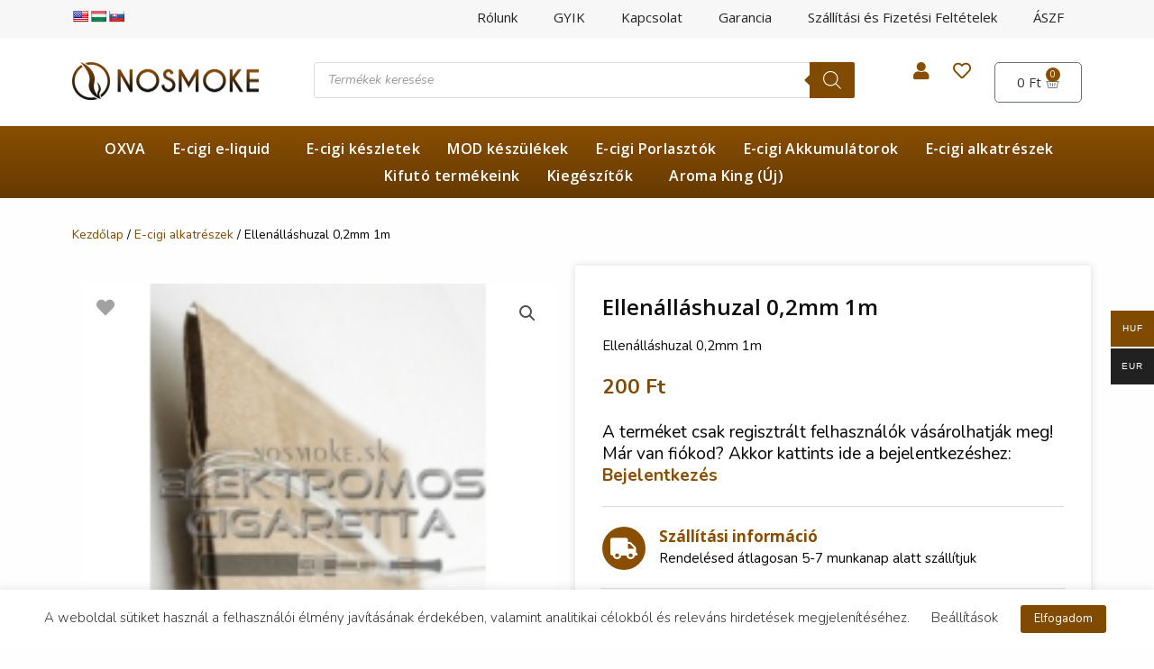

--- FILE ---
content_type: text/css
request_url: https://nosmoke.cc/storage/elementor/css/post-27.css
body_size: -76
content:
.elementor-kit-27{--e-global-color-primary:#894E01;--e-global-color-secondary:#141414;--e-global-color-text:#7A7A7A;--e-global-color-accent:#894E01;--e-global-color-5546462:#894E01;--e-global-color-558b993:#333333;--e-global-color-371a269:#032962;--e-global-typography-primary-font-family:"Open Sans";--e-global-typography-primary-line-height:1.3em;--e-global-typography-secondary-font-family:"Open Sans";--e-global-typography-secondary-line-height:1.3em;--e-global-typography-text-font-family:"Nunito";--e-global-typography-text-line-height:1.3em;--e-global-typography-accent-font-family:"Nunito";--e-global-typography-accent-font-weight:500;--e-global-typography-accent-line-height:1.3em;color:var( --e-global-color-text );line-height:1.4em;}.elementor-kit-27 a{color:var( --e-global-color-5546462 );}.elementor-kit-27 h1{color:var( --e-global-color-secondary );font-weight:600;line-height:1.3em;}.elementor-kit-27 h2{color:var( --e-global-color-secondary );font-weight:600;line-height:1.3em;}.elementor-kit-27 h3{color:var( --e-global-color-secondary );line-height:1.3em;}.elementor-kit-27 h4{color:var( --e-global-color-secondary );line-height:1.3em;}.elementor-kit-27 h5{color:var( --e-global-color-secondary );}.elementor-kit-27 h6{color:var( --e-global-color-secondary );}.elementor-kit-27 button,.elementor-kit-27 input[type="button"],.elementor-kit-27 input[type="submit"],.elementor-kit-27 .elementor-button{color:#FFFFFF;background-color:#894E01;}.elementor-section.elementor-section-boxed > .elementor-container{max-width:1140px;}.e-con{--container-max-width:1140px;}.elementor-widget:not(:last-child){margin-block-end:20px;}.elementor-element{--widgets-spacing:20px 20px;}{}h1.entry-title{display:var(--page-title-display);}.elementor-kit-27 e-page-transition{background-color:#FFBC7D;}@media(max-width:1024px){.elementor-section.elementor-section-boxed > .elementor-container{max-width:1024px;}.e-con{--container-max-width:1024px;}}@media(max-width:767px){.elementor-section.elementor-section-boxed > .elementor-container{max-width:767px;}.e-con{--container-max-width:767px;}}

--- FILE ---
content_type: text/css
request_url: https://nosmoke.cc/storage/elementor/css/post-153.css
body_size: 2123
content:
.elementor-153 .elementor-element.elementor-element-de5ac8f:not(.elementor-motion-effects-element-type-background), .elementor-153 .elementor-element.elementor-element-de5ac8f > .elementor-motion-effects-container > .elementor-motion-effects-layer{background-color:#F7F7F7;}.elementor-153 .elementor-element.elementor-element-de5ac8f{transition:background 0.3s, border 0.3s, border-radius 0.3s, box-shadow 0.3s;padding:0px 0px 0px 0px;}.elementor-153 .elementor-element.elementor-element-de5ac8f > .elementor-background-overlay{transition:background 0.3s, border-radius 0.3s, opacity 0.3s;}.elementor-bc-flex-widget .elementor-153 .elementor-element.elementor-element-f231a70.elementor-column .elementor-column-wrap{align-items:center;}.elementor-153 .elementor-element.elementor-element-f231a70.elementor-column.elementor-element[data-element_type="column"] > .elementor-column-wrap.elementor-element-populated > .elementor-widget-wrap{align-content:center;align-items:center;}.elementor-153 .elementor-element.elementor-element-dbfa0a9 .elementor-menu-toggle{margin:0 auto;}.elementor-153 .elementor-element.elementor-element-dbfa0a9 .elementor-nav-menu--main .elementor-item{color:#232323;fill:#232323;padding-top:0px;padding-bottom:0px;}.elementor-153 .elementor-element.elementor-element-fe79545 > .elementor-container{min-height:98px;}.elementor-153 .elementor-element.elementor-element-fe79545:not(.elementor-motion-effects-element-type-background), .elementor-153 .elementor-element.elementor-element-fe79545 > .elementor-motion-effects-container > .elementor-motion-effects-layer{background-color:#FFFFFF;}.elementor-153 .elementor-element.elementor-element-fe79545{transition:background 0.3s, border 0.3s, border-radius 0.3s, box-shadow 0.3s;}.elementor-153 .elementor-element.elementor-element-fe79545 > .elementor-background-overlay{transition:background 0.3s, border-radius 0.3s, opacity 0.3s;}.elementor-153 .elementor-element.elementor-element-5aa02b5{text-align:left;}.elementor-153 .elementor-element.elementor-element-5aa02b5 img{max-width:100%;}.elementor-153 .elementor-element.elementor-element-fb536d0 .elementor-icon-wrapper{text-align:right;}.elementor-153 .elementor-element.elementor-element-fb536d0.elementor-view-stacked .elementor-icon{background-color:#894E01;}.elementor-153 .elementor-element.elementor-element-fb536d0.elementor-view-framed .elementor-icon, .elementor-153 .elementor-element.elementor-element-fb536d0.elementor-view-default .elementor-icon{color:#894E01;border-color:#894E01;}.elementor-153 .elementor-element.elementor-element-fb536d0.elementor-view-framed .elementor-icon, .elementor-153 .elementor-element.elementor-element-fb536d0.elementor-view-default .elementor-icon svg{fill:#894E01;}.elementor-153 .elementor-element.elementor-element-fb536d0 .elementor-icon{font-size:20px;}.elementor-153 .elementor-element.elementor-element-fb536d0 .elementor-icon svg{height:20px;}.elementor-153 .elementor-element.elementor-element-cc99c0e .elementor-icon-wrapper{text-align:right;}.elementor-153 .elementor-element.elementor-element-cc99c0e.elementor-view-stacked .elementor-icon{background-color:#894E01;}.elementor-153 .elementor-element.elementor-element-cc99c0e.elementor-view-framed .elementor-icon, .elementor-153 .elementor-element.elementor-element-cc99c0e.elementor-view-default .elementor-icon{color:#894E01;border-color:#894E01;}.elementor-153 .elementor-element.elementor-element-cc99c0e.elementor-view-framed .elementor-icon, .elementor-153 .elementor-element.elementor-element-cc99c0e.elementor-view-default .elementor-icon svg{fill:#894E01;}.elementor-153 .elementor-element.elementor-element-cc99c0e .elementor-icon{font-size:20px;}.elementor-153 .elementor-element.elementor-element-cc99c0e .elementor-icon svg{height:20px;}.elementor-153 .elementor-element.elementor-element-c893ae1 .elementor-icon-wrapper{text-align:right;}.elementor-153 .elementor-element.elementor-element-c893ae1.elementor-view-stacked .elementor-icon{background-color:#814A01;}.elementor-153 .elementor-element.elementor-element-c893ae1.elementor-view-framed .elementor-icon, .elementor-153 .elementor-element.elementor-element-c893ae1.elementor-view-default .elementor-icon{color:#814A01;border-color:#814A01;}.elementor-153 .elementor-element.elementor-element-c893ae1.elementor-view-framed .elementor-icon, .elementor-153 .elementor-element.elementor-element-c893ae1.elementor-view-default .elementor-icon svg{fill:#814A01;}.elementor-153 .elementor-element.elementor-element-c893ae1 .elementor-icon{font-size:20px;}.elementor-153 .elementor-element.elementor-element-c893ae1 .elementor-icon svg{height:20px;}.elementor-153 .elementor-element.elementor-element-42a3786{--main-alignment:right;--divider-style:solid;--subtotal-divider-style:solid;--elementor-remove-from-cart-button:none;--remove-from-cart-button:block;--toggle-button-text-color:var( --e-global-color-558b993 );--toggle-button-background-color:#02010100;--toggle-button-hover-text-color:var( --e-global-color-5546462 );--toggle-button-border-radius:5px;--items-indicator-text-color:#FFFFFF;--items-indicator-background-color:#894E01;--cart-border-style:none;--menu-cart-subtotal-color:var( --e-global-color-secondary );--product-price-color:var( --e-global-color-secondary );--cart-footer-layout:1fr 1fr;--products-max-height-sidecart:calc(100vh - 240px);--products-max-height-minicart:calc(100vh - 385px);--view-cart-button-text-color:var( --e-global-color-secondary );--view-cart-button-background-color:#54595F00;--checkout-button-text-color:#FFFFFF;--checkout-button-background-color:var( --e-global-color-secondary );}.elementor-153 .elementor-element.elementor-element-42a3786 .widget_shopping_cart_content{--subtotal-divider-left-width:0;--subtotal-divider-right-width:0;}.elementor-153 .elementor-element.elementor-element-42a3786 .elementor-button--view-cart{border-style:solid;border-width:1px 1px 1px 1px;border-color:var( --e-global-color-secondary );}.elementor-153 .elementor-element.elementor-element-42a3786 .elementor-button--checkout{border-style:solid;border-width:1px 1px 1px 1px;border-color:var( --e-global-color-secondary );}.elementor-153 .elementor-element.elementor-element-4eb33a7 > .elementor-container{min-height:60px;}.elementor-153 .elementor-element.elementor-element-4eb33a7:not(.elementor-motion-effects-element-type-background), .elementor-153 .elementor-element.elementor-element-4eb33a7 > .elementor-motion-effects-container > .elementor-motion-effects-layer{background-color:transparent;background-image:linear-gradient(180deg, #894E01 0%, #663A02 100%);}.elementor-153 .elementor-element.elementor-element-4eb33a7{transition:background 0.3s, border 0.3s, border-radius 0.3s, box-shadow 0.3s;padding:0px 0px 0px 0px;}.elementor-153 .elementor-element.elementor-element-4eb33a7 > .elementor-background-overlay{transition:background 0.3s, border-radius 0.3s, opacity 0.3s;}.elementor-bc-flex-widget .elementor-153 .elementor-element.elementor-element-8b43989.elementor-column .elementor-column-wrap{align-items:center;}.elementor-153 .elementor-element.elementor-element-8b43989.elementor-column.elementor-element[data-element_type="column"] > .elementor-column-wrap.elementor-element-populated > .elementor-widget-wrap{align-content:center;align-items:center;}.elementor-153 .elementor-element.elementor-element-8b43989.elementor-column > .elementor-column-wrap > .elementor-widget-wrap{justify-content:center;}.elementor-153 .elementor-element.elementor-element-8b43989 > .elementor-element-populated > .elementor-widget-wrap{padding:10px 10px 10px 20px;}.elementor-153 .elementor-element.elementor-element-e00ed31 .elementor-menu-toggle{margin:0 auto;background-color:rgba(0,0,0,0);}.elementor-153 .elementor-element.elementor-element-e00ed31 .elementor-nav-menu .elementor-item{font-size:16px;font-weight:600;letter-spacing:0.4px;}.elementor-153 .elementor-element.elementor-element-e00ed31 .elementor-nav-menu--main .elementor-item{color:#FFFFFF;fill:#FFFFFF;padding-left:10px;padding-right:10px;padding-top:5px;padding-bottom:5px;}.elementor-153 .elementor-element.elementor-element-e00ed31 .elementor-nav-menu--main .elementor-item:hover,
					.elementor-153 .elementor-element.elementor-element-e00ed31 .elementor-nav-menu--main .elementor-item.elementor-item-active,
					.elementor-153 .elementor-element.elementor-element-e00ed31 .elementor-nav-menu--main .elementor-item.highlighted,
					.elementor-153 .elementor-element.elementor-element-e00ed31 .elementor-nav-menu--main .elementor-item:focus{color:#ECECEC;fill:#ECECEC;}.elementor-153 .elementor-element.elementor-element-e00ed31 .elementor-nav-menu--main .elementor-item.elementor-item-active{color:#ECECEC;}.elementor-153 .elementor-element.elementor-element-e00ed31{--e-nav-menu-horizontal-menu-item-margin:calc( 10px / 2 );}.elementor-153 .elementor-element.elementor-element-e00ed31 .elementor-nav-menu--main:not(.elementor-nav-menu--layout-horizontal) .elementor-nav-menu > li:not(:last-child){margin-bottom:10px;}.elementor-153 .elementor-element.elementor-element-e00ed31 .elementor-nav-menu--dropdown a, .elementor-153 .elementor-element.elementor-element-e00ed31 .elementor-menu-toggle{color:#333333;}.elementor-153 .elementor-element.elementor-element-e00ed31 .elementor-nav-menu--dropdown{background-color:#E9E9E9;border-style:solid;border-width:2px 0px 0px 0px;border-color:var( --e-global-color-5546462 );}.elementor-153 .elementor-element.elementor-element-e00ed31 .elementor-nav-menu--dropdown a:hover,
					.elementor-153 .elementor-element.elementor-element-e00ed31 .elementor-nav-menu--dropdown a.elementor-item-active,
					.elementor-153 .elementor-element.elementor-element-e00ed31 .elementor-nav-menu--dropdown a.highlighted,
					.elementor-153 .elementor-element.elementor-element-e00ed31 .elementor-menu-toggle:hover{color:var( --e-global-color-5546462 );}.elementor-153 .elementor-element.elementor-element-e00ed31 .elementor-nav-menu--dropdown a:hover,
					.elementor-153 .elementor-element.elementor-element-e00ed31 .elementor-nav-menu--dropdown a.elementor-item-active,
					.elementor-153 .elementor-element.elementor-element-e00ed31 .elementor-nav-menu--dropdown a.highlighted{background-color:#FFFFFF;}.elementor-153 .elementor-element.elementor-element-e00ed31 .elementor-nav-menu--dropdown a.elementor-item-active{color:var( --e-global-color-5546462 );}.elementor-153 .elementor-element.elementor-element-e00ed31 .elementor-nav-menu--dropdown .elementor-item, .elementor-153 .elementor-element.elementor-element-e00ed31 .elementor-nav-menu--dropdown  .elementor-sub-item{font-size:13px;font-weight:500;}.elementor-153 .elementor-element.elementor-element-e00ed31 .elementor-nav-menu--dropdown a{padding-left:50px;padding-right:50px;padding-top:10px;padding-bottom:10px;}.elementor-153 .elementor-element.elementor-element-e00ed31 .elementor-nav-menu--main > .elementor-nav-menu > li > .elementor-nav-menu--dropdown, .elementor-153 .elementor-element.elementor-element-e00ed31 .elementor-nav-menu__container.elementor-nav-menu--dropdown{margin-top:25px !important;}.elementor-153 .elementor-element.elementor-element-e00ed31 > .elementor-widget-container{padding:0px 0px 0px 0px;}.elementor-153 .elementor-element.elementor-element-d1a6fc1 > .elementor-container{min-height:60px;}.elementor-153 .elementor-element.elementor-element-d1a6fc1:not(.elementor-motion-effects-element-type-background), .elementor-153 .elementor-element.elementor-element-d1a6fc1 > .elementor-motion-effects-container > .elementor-motion-effects-layer{background-color:transparent;background-image:linear-gradient(180deg, #894E01 0%, #5D3604 100%);}.elementor-153 .elementor-element.elementor-element-d1a6fc1{transition:background 0.3s, border 0.3s, border-radius 0.3s, box-shadow 0.3s;padding:0px 0px 0px 0px;}.elementor-153 .elementor-element.elementor-element-d1a6fc1 > .elementor-background-overlay{transition:background 0.3s, border-radius 0.3s, opacity 0.3s;}.elementor-153 .elementor-element.elementor-element-aa29d35{--main-alignment:left;--divider-style:solid;--subtotal-divider-style:solid;--elementor-remove-from-cart-button:none;--remove-from-cart-button:block;--toggle-button-text-color:#FFFFFF;--toggle-button-background-color:#02010100;--toggle-button-hover-text-color:var( --e-global-color-5546462 );--toggle-button-border-radius:5px;--items-indicator-text-color:#77A405;--items-indicator-background-color:#FFFFFF;--cart-border-style:none;--menu-cart-subtotal-color:var( --e-global-color-secondary );--product-price-color:var( --e-global-color-secondary );--cart-footer-layout:1fr 1fr;--products-max-height-sidecart:calc(100vh - 240px);--products-max-height-minicart:calc(100vh - 385px);--view-cart-button-text-color:var( --e-global-color-secondary );--view-cart-button-background-color:#54595F00;--checkout-button-text-color:#FFFFFF;--checkout-button-background-color:var( --e-global-color-secondary );}.elementor-153 .elementor-element.elementor-element-aa29d35 .widget_shopping_cart_content{--subtotal-divider-left-width:0;--subtotal-divider-right-width:0;}.elementor-153 .elementor-element.elementor-element-aa29d35 .elementor-button--view-cart{border-style:solid;border-width:1px 1px 1px 1px;border-color:var( --e-global-color-secondary );}.elementor-153 .elementor-element.elementor-element-aa29d35 .elementor-button--checkout{border-style:solid;border-width:1px 1px 1px 1px;border-color:var( --e-global-color-secondary );}.elementor-153 .elementor-element.elementor-element-5fc7e1b .elementor-icon-wrapper{text-align:center;}.elementor-153 .elementor-element.elementor-element-5fc7e1b.elementor-view-stacked .elementor-icon{background-color:#FFFFFF;}.elementor-153 .elementor-element.elementor-element-5fc7e1b.elementor-view-framed .elementor-icon, .elementor-153 .elementor-element.elementor-element-5fc7e1b.elementor-view-default .elementor-icon{color:#FFFFFF;border-color:#FFFFFF;}.elementor-153 .elementor-element.elementor-element-5fc7e1b.elementor-view-framed .elementor-icon, .elementor-153 .elementor-element.elementor-element-5fc7e1b.elementor-view-default .elementor-icon svg{fill:#FFFFFF;}.elementor-153 .elementor-element.elementor-element-c842e53 .elementor-icon-wrapper{text-align:center;}.elementor-153 .elementor-element.elementor-element-c842e53.elementor-view-stacked .elementor-icon{background-color:#FFFFFF;}.elementor-153 .elementor-element.elementor-element-c842e53.elementor-view-framed .elementor-icon, .elementor-153 .elementor-element.elementor-element-c842e53.elementor-view-default .elementor-icon{color:#FFFFFF;border-color:#FFFFFF;}.elementor-153 .elementor-element.elementor-element-c842e53.elementor-view-framed .elementor-icon, .elementor-153 .elementor-element.elementor-element-c842e53.elementor-view-default .elementor-icon svg{fill:#FFFFFF;}.elementor-153 .elementor-element.elementor-element-54a2880 .elementor-icon-wrapper{text-align:center;}.elementor-153 .elementor-element.elementor-element-54a2880.elementor-view-stacked .elementor-icon{background-color:#FFFFFF;}.elementor-153 .elementor-element.elementor-element-54a2880.elementor-view-framed .elementor-icon, .elementor-153 .elementor-element.elementor-element-54a2880.elementor-view-default .elementor-icon{color:#FFFFFF;border-color:#FFFFFF;}.elementor-153 .elementor-element.elementor-element-54a2880.elementor-view-framed .elementor-icon, .elementor-153 .elementor-element.elementor-element-54a2880.elementor-view-default .elementor-icon svg{fill:#FFFFFF;}.elementor-153 .elementor-element.elementor-element-45a284d .elementor-menu-toggle{margin-left:auto;background-color:rgba(0,0,0,0);}.elementor-153 .elementor-element.elementor-element-45a284d .elementor-nav-menu .elementor-item{font-size:16px;font-weight:600;letter-spacing:0.4px;}.elementor-153 .elementor-element.elementor-element-45a284d .elementor-nav-menu--main .elementor-item{color:#FFFFFF;fill:#FFFFFF;padding-left:10px;padding-right:10px;padding-top:5px;padding-bottom:5px;}.elementor-153 .elementor-element.elementor-element-45a284d .elementor-nav-menu--main .elementor-item:hover,
					.elementor-153 .elementor-element.elementor-element-45a284d .elementor-nav-menu--main .elementor-item.elementor-item-active,
					.elementor-153 .elementor-element.elementor-element-45a284d .elementor-nav-menu--main .elementor-item.highlighted,
					.elementor-153 .elementor-element.elementor-element-45a284d .elementor-nav-menu--main .elementor-item:focus{color:#ECECEC;fill:#ECECEC;}.elementor-153 .elementor-element.elementor-element-45a284d .elementor-nav-menu--main .elementor-item.elementor-item-active{color:#ECECEC;}.elementor-153 .elementor-element.elementor-element-45a284d{--e-nav-menu-horizontal-menu-item-margin:calc( 10px / 2 );}.elementor-153 .elementor-element.elementor-element-45a284d .elementor-nav-menu--main:not(.elementor-nav-menu--layout-horizontal) .elementor-nav-menu > li:not(:last-child){margin-bottom:10px;}.elementor-153 .elementor-element.elementor-element-45a284d .elementor-nav-menu--dropdown a, .elementor-153 .elementor-element.elementor-element-45a284d .elementor-menu-toggle{color:#333333;}.elementor-153 .elementor-element.elementor-element-45a284d .elementor-nav-menu--dropdown{background-color:#FDFCFC;border-style:solid;border-width:2px 0px 0px 0px;border-color:var( --e-global-color-5546462 );}.elementor-153 .elementor-element.elementor-element-45a284d .elementor-nav-menu--dropdown a:hover,
					.elementor-153 .elementor-element.elementor-element-45a284d .elementor-nav-menu--dropdown a.elementor-item-active,
					.elementor-153 .elementor-element.elementor-element-45a284d .elementor-nav-menu--dropdown a.highlighted,
					.elementor-153 .elementor-element.elementor-element-45a284d .elementor-menu-toggle:hover{color:var( --e-global-color-5546462 );}.elementor-153 .elementor-element.elementor-element-45a284d .elementor-nav-menu--dropdown a:hover,
					.elementor-153 .elementor-element.elementor-element-45a284d .elementor-nav-menu--dropdown a.elementor-item-active,
					.elementor-153 .elementor-element.elementor-element-45a284d .elementor-nav-menu--dropdown a.highlighted{background-color:#FFFFFF;}.elementor-153 .elementor-element.elementor-element-45a284d .elementor-nav-menu--dropdown a.elementor-item-active{color:var( --e-global-color-5546462 );}.elementor-153 .elementor-element.elementor-element-45a284d .elementor-nav-menu--dropdown .elementor-item, .elementor-153 .elementor-element.elementor-element-45a284d .elementor-nav-menu--dropdown  .elementor-sub-item{font-size:13px;font-weight:500;}.elementor-153 .elementor-element.elementor-element-45a284d .elementor-nav-menu--dropdown a{padding-left:50px;padding-right:50px;padding-top:10px;padding-bottom:10px;}.elementor-153 .elementor-element.elementor-element-45a284d .elementor-nav-menu--main > .elementor-nav-menu > li > .elementor-nav-menu--dropdown, .elementor-153 .elementor-element.elementor-element-45a284d .elementor-nav-menu__container.elementor-nav-menu--dropdown{margin-top:25px !important;}.elementor-153 .elementor-element.elementor-element-45a284d div.elementor-menu-toggle{color:#FFFFFF;}.elementor-153 .elementor-element.elementor-element-45a284d div.elementor-menu-toggle svg{fill:#FFFFFF;}.elementor-153 .elementor-element.elementor-element-45a284d div.elementor-menu-toggle:hover{color:#FFFFFF;}.elementor-153 .elementor-element.elementor-element-45a284d div.elementor-menu-toggle:hover svg{fill:#FFFFFF;}.elementor-153 .elementor-element.elementor-element-45a284d > .elementor-widget-container{padding:0px 0px 0px 0px;}@media(max-width:1024px){.elementor-153 .elementor-element.elementor-element-42a3786{width:auto;max-width:auto;}.elementor-153 .elementor-element.elementor-element-e00ed31 .elementor-nav-menu .elementor-item{font-size:15px;}.elementor-153 .elementor-element.elementor-element-d6233e8 img{width:63%;}.elementor-153 .elementor-element.elementor-element-4170f37.elementor-column > .elementor-column-wrap > .elementor-widget-wrap{justify-content:center;}.elementor-153 .elementor-element.elementor-element-aa29d35{width:auto;max-width:auto;}.elementor-153 .elementor-element.elementor-element-5fc7e1b .elementor-icon-wrapper{text-align:right;}.elementor-153 .elementor-element.elementor-element-5fc7e1b .elementor-icon{font-size:21px;}.elementor-153 .elementor-element.elementor-element-5fc7e1b .elementor-icon svg{height:21px;}.elementor-153 .elementor-element.elementor-element-c842e53 .elementor-icon-wrapper{text-align:right;}.elementor-153 .elementor-element.elementor-element-c842e53 .elementor-icon{font-size:21px;}.elementor-153 .elementor-element.elementor-element-c842e53 .elementor-icon svg{height:21px;}.elementor-153 .elementor-element.elementor-element-54a2880 .elementor-icon-wrapper{text-align:right;}.elementor-153 .elementor-element.elementor-element-54a2880 .elementor-icon{font-size:21px;}.elementor-153 .elementor-element.elementor-element-54a2880 .elementor-icon svg{height:21px;}.elementor-153 .elementor-element.elementor-element-9f0d788 > .elementor-element-populated > .elementor-widget-wrap{padding:0px 20px 0px 0px;}.elementor-153 .elementor-element.elementor-element-45a284d .elementor-nav-menu .elementor-item{font-size:15px;}.elementor-153 .elementor-element.elementor-element-45a284d{--nav-menu-icon-size:27px;}}@media(max-width:767px){.elementor-153 .elementor-element.elementor-element-e00ed31 .elementor-nav-menu--main > .elementor-nav-menu > li > .elementor-nav-menu--dropdown, .elementor-153 .elementor-element.elementor-element-e00ed31 .elementor-nav-menu__container.elementor-nav-menu--dropdown{margin-top:44px !important;}.elementor-153 .elementor-element.elementor-element-5ef48b2{width:var( --container-widget-width, 62px );max-width:62px;--container-widget-width:62px;--container-widget-flex-grow:0;}.elementor-153 .elementor-element.elementor-element-fb0b76f{width:53%;}.elementor-153 .elementor-element.elementor-element-42b42ae{width:17%;}.elementor-153 .elementor-element.elementor-element-9cd81e4{width:15%;}.elementor-153 .elementor-element.elementor-element-9f0d788{width:15%;}.elementor-153 .elementor-element.elementor-element-9f0d788 > .elementor-element-populated > .elementor-widget-wrap{padding:0px 0px 0px 0px;}.elementor-153 .elementor-element.elementor-element-45a284d .elementor-nav-menu--main > .elementor-nav-menu > li > .elementor-nav-menu--dropdown, .elementor-153 .elementor-element.elementor-element-45a284d .elementor-nav-menu__container.elementor-nav-menu--dropdown{margin-top:44px !important;}}@media(min-width:768px){.elementor-153 .elementor-element.elementor-element-f231a70{width:16.842%;}.elementor-153 .elementor-element.elementor-element-4f964b3{width:83.158%;}.elementor-153 .elementor-element.elementor-element-74233af{width:61.316%;}.elementor-153 .elementor-element.elementor-element-68fef6f{width:3.947%;}.elementor-153 .elementor-element.elementor-element-dfe4c4a{width:3.965%;}.elementor-153 .elementor-element.elementor-element-88a4f82{width:10.772%;}}@media(max-width:1024px) and (min-width:768px){.elementor-153 .elementor-element.elementor-element-8b43989{width:20%;}.elementor-153 .elementor-element.elementor-element-aafd9b3{width:40%;}.elementor-153 .elementor-element.elementor-element-4170f37{width:60%;}.elementor-153 .elementor-element.elementor-element-fb0b76f{width:70%;}.elementor-153 .elementor-element.elementor-element-42b42ae{width:15%;}.elementor-153 .elementor-element.elementor-element-9cd81e4{width:5%;}.elementor-153 .elementor-element.elementor-element-9f0d788{width:10%;}}/* Start custom CSS for shortcode, class: .elementor-element-5ef48b2 */.elementor-153 .elementor-element.elementor-element-5ef48b2{text-align:center;
    margin:auto;
    display:flex;
    width:50%;
}/* End custom CSS */
/* Start custom CSS for nav-menu, class: .elementor-element-45a284d */.elementor-153 .elementor-element.elementor-element-45a284d .elementor-nav-menu__container.elementor-nav-menu--dropdown{margin-top:3px!important;}/* End custom CSS */
/* Start custom CSS */.elementor-nav-menu--main .elementor-nav-menu ul{background-color: #fff!important;}

.elementor-nav-menu--main .elementor-nav-menu ul a {color:#000!important;
    font-size:14px!important;
}


.elementor-nav-menu--main .elementor-nav-menu ul a:hover {color:#707070!important;
    background:#fff!important;
    font-size:14px!important;
}/* End custom CSS */

--- FILE ---
content_type: text/css
request_url: https://nosmoke.cc/storage/elementor/css/post-37.css
body_size: -172
content:
.elementor-37 .elementor-element.elementor-element-710fdb45 > .elementor-container{max-width:1150px;}.elementor-37 .elementor-element.elementor-element-710fdb45:not(.elementor-motion-effects-element-type-background), .elementor-37 .elementor-element.elementor-element-710fdb45 > .elementor-motion-effects-container > .elementor-motion-effects-layer{background-color:#151B23;}.elementor-37 .elementor-element.elementor-element-710fdb45{transition:background 0.3s, border 0.3s, border-radius 0.3s, box-shadow 0.3s;margin-top:0px;margin-bottom:0px;padding:30px 0px 30px 0px;z-index:1;}.elementor-37 .elementor-element.elementor-element-710fdb45 > .elementor-background-overlay{transition:background 0.3s, border-radius 0.3s, opacity 0.3s;}.elementor-37 .elementor-element.elementor-element-10060144 > .elementor-element-populated > .elementor-widget-wrap{padding:10px 0px 10px 0px;}.elementor-37 .elementor-element.elementor-element-4790bf44{text-align:center;color:#FFFFFF;}@media(max-width:767px){.elementor-37 .elementor-element.elementor-element-710fdb45{margin-top:0px;margin-bottom:0px;padding:30px 20px 30px 20px;}.elementor-37 .elementor-element.elementor-element-10060144 > .elementor-element-populated > .elementor-widget-wrap{padding:0px 0px 0px 0px;}}/* Start custom CSS for text-editor, class: .elementor-element-4790bf44 */.elementor-37 .elementor-element.elementor-element-4790bf44 a{color:#fff;}/* End custom CSS */

--- FILE ---
content_type: text/css
request_url: https://nosmoke.cc/storage/elementor/css/post-755.css
body_size: 1020
content:
.elementor-755 .elementor-element.elementor-element-50216147{margin-top:0px;margin-bottom:0px;padding:20px 0px 0px 0px;}.elementor-755 .elementor-element.elementor-element-15f85510 .woocommerce-breadcrumb{color:#000000;}.elementor-755 .elementor-element.elementor-element-15f85510 .woocommerce-breadcrumb > a{color:#814A01;}.elementor-755 .elementor-element.elementor-element-25ad903e{margin-top:0px;margin-bottom:20px;}.woocommerce .elementor-755 .elementor-element.elementor-element-703d4729 .flex-viewport:not(:last-child){margin-bottom:8px;}.woocommerce .elementor-755 .elementor-element.elementor-element-703d4729 .flex-control-thumbs li{padding-right:calc(7px / 2);padding-left:calc(7px / 2);padding-bottom:7px;}.woocommerce .elementor-755 .elementor-element.elementor-element-703d4729 .flex-control-thumbs{margin-right:calc(-7px / 2);margin-left:calc(-7px / 2);}.elementor-755 .elementor-element.elementor-element-d21cbc9:not(.elementor-motion-effects-element-type-background) > .elementor-column-wrap, .elementor-755 .elementor-element.elementor-element-d21cbc9 > .elementor-column-wrap > .elementor-motion-effects-container > .elementor-motion-effects-layer{background-color:#FFFFFF;}.elementor-755 .elementor-element.elementor-element-d21cbc9 > .elementor-element-populated, .elementor-755 .elementor-element.elementor-element-d21cbc9 > .elementor-element-populated > .elementor-background-overlay, .elementor-755 .elementor-element.elementor-element-d21cbc9 > .elementor-background-slideshow{border-radius:3px 3px 3px 3px;}.elementor-755 .elementor-element.elementor-element-d21cbc9 > .elementor-element-populated{box-shadow:0px 0px 10px 0px rgba(0, 0, 0, 0.14);transition:background 0.3s, border 0.3s, border-radius 0.3s, box-shadow 0.3s;}.elementor-755 .elementor-element.elementor-element-d21cbc9 > .elementor-element-populated > .elementor-background-overlay{transition:background 0.3s, border-radius 0.3s, opacity 0.3s;}.elementor-755 .elementor-element.elementor-element-d21cbc9 > .elementor-element-populated > .elementor-widget-wrap{padding:30px 30px 0px 30px;}.elementor-755 .elementor-element.elementor-element-4a2b3a37 .elementor-heading-title{color:#0C0C0C;font-family:"Open Sans", Sans-serif;font-size:24px;}.elementor-755 .elementor-element.elementor-element-4a2b3a37 > .elementor-widget-container{margin:0px 0px -14px 0px;}.woocommerce .elementor-755 .elementor-element.elementor-element-1644d25d .woocommerce-product-details__short-description{color:#0C0C0C;}.woocommerce .elementor-755 .elementor-element.elementor-element-18aa510 .price{color:#804902;}.elementor-755 .elementor-element.elementor-element-7878c2cd .cart button, .elementor-755 .elementor-element.elementor-element-7878c2cd .cart .button{border-radius:3px 3px 3px 3px;padding:6px 0px 6px 0px;background-color:#814A01;transition:all 0.2s;}.elementor-755 .elementor-element.elementor-element-7878c2cd{--button-spacing:14px;}.elementor-755 .elementor-element.elementor-element-7878c2cd .quantity .qty{border-radius:3px 3px 3px 3px;color:#032962;background-color:#FFFFFF;transition:all 0.2s;}.elementor-755 .elementor-element.elementor-element-e8fc540{color:#000000;font-family:"Nunito", Sans-serif;font-size:19px;line-height:1.3em;}.elementor-755 .elementor-element.elementor-element-fb4080f{--divider-border-style:solid;--divider-color:#D9D9D9;--divider-border-width:1px;}.elementor-755 .elementor-element.elementor-element-fb4080f .elementor-divider-separator{width:100%;}.elementor-755 .elementor-element.elementor-element-fb4080f .elementor-divider{padding-top:2px;padding-bottom:2px;}.elementor-755 .elementor-element.elementor-element-8616956{--icon-box-icon-margin:15px;}.elementor-755 .elementor-element.elementor-element-8616956 .elementor-icon{font-size:24px;}.elementor-755 .elementor-element.elementor-element-8616956 .elementor-icon-box-title{margin-bottom:4px;}.elementor-755 .elementor-element.elementor-element-8616956 .elementor-icon-box-title, .elementor-755 .elementor-element.elementor-element-8616956 .elementor-icon-box-title a{font-family:"Open Sans", Sans-serif;font-size:17px;font-weight:700;line-height:1.3em;}.elementor-755 .elementor-element.elementor-element-8616956 .elementor-icon-box-description{color:#000000;}.elementor-755 .elementor-element.elementor-element-c1b416d:not(.elementor-woo-meta--view-inline) .product_meta .detail-container:not(:last-child){padding-bottom:calc(5px/2);}.elementor-755 .elementor-element.elementor-element-c1b416d:not(.elementor-woo-meta--view-inline) .product_meta .detail-container:not(:first-child){margin-top:calc(5px/2);}.elementor-755 .elementor-element.elementor-element-c1b416d.elementor-woo-meta--view-inline .product_meta .detail-container{margin-right:calc(5px/2);margin-left:calc(5px/2);}.elementor-755 .elementor-element.elementor-element-c1b416d.elementor-woo-meta--view-inline .product_meta{margin-right:calc(-5px/2);margin-left:calc(-5px/2);}body:not(.rtl) .elementor-755 .elementor-element.elementor-element-c1b416d.elementor-woo-meta--view-inline .detail-container:after{right:calc( (-5px/2) + (-1px/2) );}body:not.rtl .elementor-755 .elementor-element.elementor-element-c1b416d.elementor-woo-meta--view-inline .detail-container:after{left:calc( (-5px/2) - (1px/2) );}.elementor-755 .elementor-element.elementor-element-c1b416d a{color:#814A01;}.elementor-755 .elementor-element.elementor-element-16168d8{margin-top:0px;margin-bottom:40px;}.elementor-755 .elementor-element.elementor-element-0c094b2{text-align:center;}.elementor-755 .elementor-element.elementor-element-9f7b105.elementor-wc-products  ul.products{grid-column-gap:20px;grid-row-gap:40px;}.elementor-755 .elementor-element.elementor-element-9f7b105.elementor-wc-products ul.products li.product{text-align:center;}.elementor-755 .elementor-element.elementor-element-9f7b105.elementor-wc-products ul.products li.product .woocommerce-loop-product__title{color:#141414;}.elementor-755 .elementor-element.elementor-element-9f7b105.elementor-wc-products ul.products li.product .woocommerce-loop-category__title{color:#141414;}.elementor-755 .elementor-element.elementor-element-9f7b105.elementor-wc-products ul.products li.product .woocommerce-loop-product__title, .elementor-755 .elementor-element.elementor-element-9f7b105.elementor-wc-products ul.products li.product .woocommerce-loop-category__title{font-family:"Open Sans", Sans-serif;font-weight:400;line-height:1.3em;}.elementor-755 .elementor-element.elementor-element-9f7b105.elementor-wc-products ul.products li.product .star-rating{color:#032962;}.elementor-755 .elementor-element.elementor-element-9f7b105.elementor-wc-products ul.products li.product .star-rating::before{color:#032962;}.elementor-755 .elementor-element.elementor-element-9f7b105.elementor-wc-products ul.products li.product .price{color:#6EA405;font-family:"Open Sans", Sans-serif;font-weight:500;line-height:1.3em;}.elementor-755 .elementor-element.elementor-element-9f7b105.elementor-wc-products ul.products li.product .price ins{color:#6EA405;}.elementor-755 .elementor-element.elementor-element-9f7b105.elementor-wc-products ul.products li.product .price ins .amount{color:#6EA405;}.elementor-755 .elementor-element.elementor-element-9f7b105.elementor-wc-products ul.products li.product .price del{color:#6EA405;}.elementor-755 .elementor-element.elementor-element-9f7b105.elementor-wc-products ul.products li.product .price del .amount{color:#6EA405;}.elementor-755 .elementor-element.elementor-element-9f7b105.elementor-wc-products .products > h2{color:#141414;text-align:center;margin-bottom:38px;}.elementor-755 .elementor-element.elementor-element-9f7b105.elementor-wc-products ul.products li.product span.onsale{display:block;}body.elementor-page-755:not(.elementor-motion-effects-element-type-background), body.elementor-page-755 > .elementor-motion-effects-container > .elementor-motion-effects-layer{background-color:#FEFEFE;}@media(min-width:768px){.elementor-755 .elementor-element.elementor-element-2f2a0317{width:49.825%;}.elementor-755 .elementor-element.elementor-element-d21cbc9{width:50.175%;}}@media(max-width:1024px){.elementor-755 .elementor-element.elementor-element-9f7b105.elementor-wc-products  ul.products{grid-column-gap:20px;grid-row-gap:40px;}}@media(max-width:767px){.elementor-755 .elementor-element.elementor-element-9f7b105.elementor-wc-products  ul.products{grid-column-gap:20px;grid-row-gap:40px;}}/* Start custom CSS for woocommerce-product-data-tabs, class: .elementor-element-f6945b4 */.elementor-755 .elementor-element.elementor-element-f6945b4 .entry-content p{margin-bottom:1.2em!important;}/* End custom CSS */
/* Start custom CSS */.elementor-widget-woocommerce-product-upsell.elementor-wc-products .products > h2{display:none!important;}

.elementor-171 .elementor-element.elementor-element-e5f6833.elementor-wc-products ul.products li.product .button{width:100%;}


.elementor-755 .elementor-element.elementor-element-7878c2cd .quantity + .button{margin-left: 0px!important;}

.woocommerce div.product p.ast-stock-detail, .woocommerce div.product p.stock{margin-bottom: 15px!important;}/* End custom CSS */